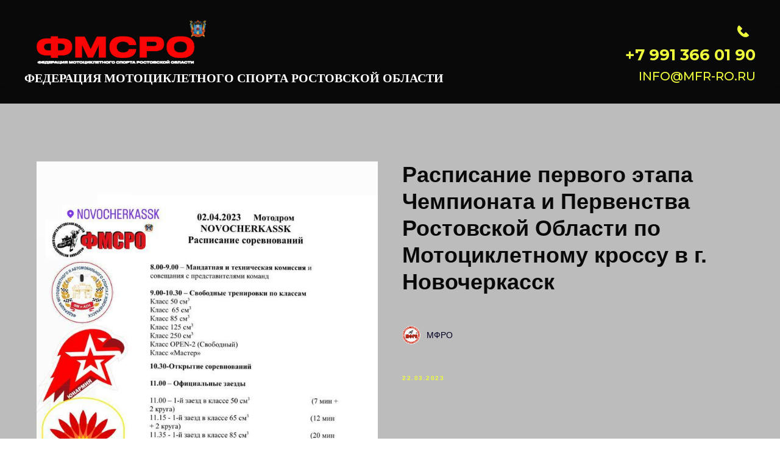

--- FILE ---
content_type: image/svg+xml
request_url: https://static.tildacdn.com/lib/tildaicon/64623464-3731-4336-b332-343133323731/Tilda_Icons_40_Printery_booklet.svg
body_size: -31
content:
<svg xmlns="http://www.w3.org/2000/svg" fill-rule="evenodd" viewBox="0 0 100 100">
    <path d="M91.44 22.74a1.5 1.5 0 0 0-1.27-.29l-40 9a1.46 1.46 0 0 0-.26.11h-.12l-39-8.94A1.5 1.5 0 0 0 9 24v51.91a1.5 1.5 0 0 0 1.06 1.43L49 89.43a1.41 1.41 0 0 0 .86 0 1.39 1.39 0 0 0 1.07.09l40-12.12A1.5 1.5 0 0 0 92 76V23.91a1.5 1.5 0 0 0-.56-1.17ZM12 25.88l37 8.49v51.92L12 74.81Zm77 49L52 86.07v-52l37-8.29Z"/>
    <path d="M58.15 49.13a1.5 1.5 0 0 0 .42-.06l24.12-6.94a1.5 1.5 0 0 0-.83-2.88l-24.12 6.94a1.5 1.5 0 0 0 .41 2.94Zm0 9.06a1.5 1.5 0 0 0 .42-.06l24.12-6.94a1.5 1.5 0 0 0-.83-2.88l-24.12 6.93a1.5 1.5 0 0 0 .41 2.94Zm0 9.05a1.5 1.5 0 0 0 .42-.06l24.12-6.94a1.5 1.5 0 0 0-.83-2.88L57.74 64.3a1.5 1.5 0 0 0 .41 2.94Z"/>
</svg>
